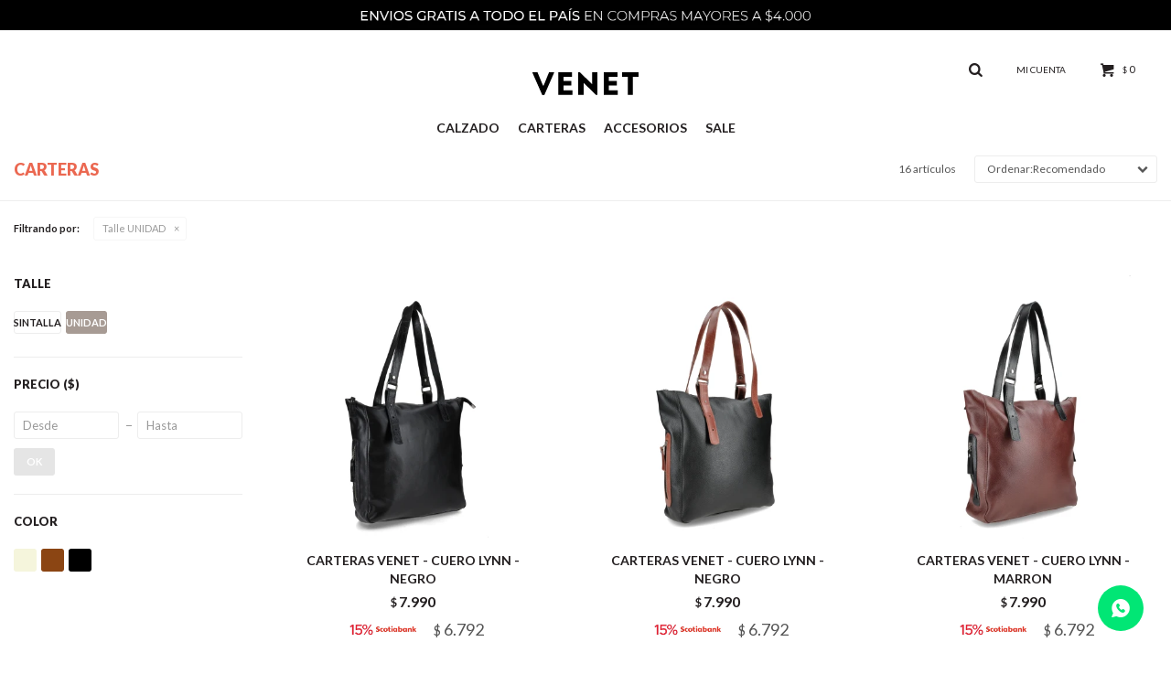

--- FILE ---
content_type: text/html; charset=utf-8
request_url: https://www.venet.com.uy/carteras/carteras?cpre=UNIDAD
body_size: 8673
content:
 <!DOCTYPE html> <html lang="es" class="no-js"> <head itemscope itemtype="http://schema.org/WebSite"> <meta charset="utf-8" /> <script> const GOOGLE_MAPS_CHANNEL_ID = '37'; </script> <link rel='preconnect' href='https://f.fcdn.app' /> <link rel='preconnect' href='https://fonts.googleapis.com' /> <link rel='preconnect' href='https://www.facebook.com' /> <link rel='preconnect' href='https://www.google-analytics.com' /> <link rel="dns-prefetch" href="https://cdnjs.cloudflare.com" /> <title itemprop='name'>Carteras - Venet, talle UNIDAD — Venet</title> <meta name="description" content="" /> <meta name="keywords" content="Carteras,Venet" /> <link itemprop="url" rel="canonical" href="https://www.venet.com.uy/carteras/carteras?cpre=UNIDAD" /> <meta property="og:title" content="Carteras - Venet, talle UNIDAD — Venet" /><meta property="og:description" content="" /><meta property="og:type" content="website" /><meta property="og:image" content="https://www.venet.com.uy/public/web/img/logo-og.png"/><meta property="og:url" content="https://www.venet.com.uy/carteras/carteras?cpre=UNIDAD" /><meta property="og:site_name" content="Venet" /> <meta name='twitter:description' content='' /> <meta name='twitter:image' content='https://www.venet.com.uy/public/web/img/logo-og.png' /> <meta name='twitter:url' content='https://www.venet.com.uy/carteras/carteras?cpre=UNIDAD' /> <meta name='twitter:card' content='summary' /> <meta name='twitter:title' content='Carteras - Venet, talle UNIDAD — Venet' /> <script>document.getElementsByTagName('html')[0].setAttribute('class', 'js ' + ('ontouchstart' in window || navigator.msMaxTouchPoints ? 'is-touch' : 'no-touch'));</script> <script> var FN_TC = { M1 : 38.22, M2 : 1 }; </script> <script>window.dataLayer = window.dataLayer || [];var _tmData = {"fbPixel":"","hotJar":"","zopimId":"","app":"web"};</script> <script>(function(w,d,s,l,i){w[l]=w[l]||[];w[l].push({'gtm.start': new Date().getTime(),event:'gtm.js'});var f=d.getElementsByTagName(s)[0], j=d.createElement(s),dl=l!='dataLayer'?'&l='+l:'';j.setAttribute('defer', 'defer');j.src= 'https://www.googletagmanager.com/gtm.js?id='+i+dl;f.parentNode.insertBefore(j,f); })(window,document,'script','dataLayer','GTM-W5RDNB9');</script> <meta id='viewportMetaTag' name="viewport" content="width=device-width, initial-scale=1.0, maximum-scale=1,user-scalable=no"> <link rel="shortcut icon" href="https://f.fcdn.app/assets/commerce/www.venet.com.uy/c461_904e/public/web/favicon.ico" /> <link rel="apple-itouch-icon" href="https://f.fcdn.app/assets/commerce/www.venet.com.uy/1892_4151/public/web/favicon.png" /> <meta name="facebook-domain-verification" content="68qtrxmj7sh2eqkya7jd2gpz88xy49" /> <link href="https://fonts.googleapis.com/css?family=Lato:400,400i,700,700i,900,900i" rel="stylesheet"> <link href="https://f.fcdn.app/assets/commerce/www.venet.com.uy/0000_120a/s.02714461135572216523254797267816.css" rel="stylesheet"/> <script src="https://f.fcdn.app/assets/commerce/www.venet.com.uy/0000_120a/s.34493634591750411641541516433562.js"></script> <!--[if lt IE 9]> <script type="text/javascript" src="https://cdnjs.cloudflare.com/ajax/libs/html5shiv/3.7.3/html5shiv.js"></script> <![endif]--> <link rel="manifest" href="https://f.fcdn.app/assets/manifest.json" /> </head> <body id='pgCatalogo' class='headerMenuFullWidth footer2 headerSubMenuFade buscadorSlideTop compraDropDown filtrosFixed fichaMobileFixedActions pc-carteras items3'> <noscript><iframe src="https://www.googletagmanager.com/ns.html?id=GTM-W5RDNB9" height="0" width="0" style="display:none;visibility:hidden"></iframe></noscript> <div id="pre"> <div id="wrapper"> <div class="bannerTop"> <div data-id="723" data-area="Top" class="banner"><picture><source media="(min-width: 1280px)" srcset="//f.fcdn.app/imgs/234f3a/www.venet.com.uy/ven/cc45/webp/recursos/2559/1920x50/top-web-mesa-de-trabajo-1.jpg" width='1920' height='50' ><source media="(max-width: 1279px) and (min-width: 1024px)" srcset="//f.fcdn.app/imgs/9c7ad4/www.venet.com.uy/ven/d6b1/webp/recursos/2560/1280x50/top-web-02.jpg" width='1280' height='50' ><source media="(max-width: 640px) AND (orientation: portrait)" srcset="//f.fcdn.app/imgs/81c3de/www.venet.com.uy/ven/b6a3/webp/recursos/2562/640x50/top-web-04.jpg" width='640' height='50' ><source media="(max-width: 1023px)" srcset="//f.fcdn.app/imgs/5fddf3/www.venet.com.uy/ven/9e9f/webp/recursos/2561/1024x50/top-web-03.jpg" width='1024' height='50' ><img src="//f.fcdn.app/imgs/234f3a/www.venet.com.uy/ven/cc45/webp/recursos/2559/1920x50/top-web-mesa-de-trabajo-1.jpg" alt="Top 2026" width='1920' height='50' ></picture></div></div> <header id="header" role="banner"> <div class="cnt"> <div id="logo"><a href="/"><img src="https://f.fcdn.app/assets/commerce/www.venet.com.uy/6b72_4471/public/web/img/logo.svg" alt="Venet" /></a></div> <nav id="menu" data-fn="fnMainMenu"> <ul class="lst main"> <li class="it "> <a href='/calzado' target='_self' class="tit">Calzado</a> <div class="subMenu"> <div class="cnt"> <ul> <li class="hdr zapatos"><a target="_self" href="https://www.venet.com.uy/zapatos" class="tit">Zapatos</a></li> <li class="hdr botas"><a target="_self" href="https://www.venet.com.uy/botas" class="tit">Botas</a></li> <li class="hdr deportivos"><a target="_self" href="https://www.venet.com.uy/deportivos" class="tit">Deportivos</a></li> <li class="hdr suecos"><a target="_self" href="https://www.venet.com.uy/suecos" class="tit">Zuecos</a></li> <li class="hdr sandalias"><a target="_self" href="https://www.venet.com.uy/sandalias" class="tit">Sandalias</a></li> </ul> </div> </div> </li> <li class="it carteras"> <a href='https://www.venet.com.uy/carteras' target='_self' class="tit">Carteras</a> </li> <li class="it accesorios"> <a href='https://www.venet.com.uy/accesorios' target='_self' class="tit">Accesorios</a> </li> <li class="it sale"> <a href='https://www.venet.com.uy/sale' target='_self' class="tit">Sale</a> </li> </ul> </nav> <div class="toolsItem frmBusqueda" data-version='1'> <button type="button" class="btnItem btnMostrarBuscador"> <span class="ico"></span> <span class="txt"></span> </button> <form action="/catalogo"> <div class="cnt"> <span class="btnCerrar"> <span class="ico"></span> <span class="txt"></span> </span> <label class="lbl"> <b>Buscar productos</b> <input maxlength="48" required="" autocomplete="off" type="search" name="q" placeholder="Buscar productos..." /> </label> <button class="btnBuscar" type="submit"> <span class="ico"></span> <span class="txt"></span> </button> </div> </form> </div> <div class="toolsItem accesoMiCuentaCnt" data-logged="off" data-version='1'> <a href="/mi-cuenta" class="btnItem btnMiCuenta"> <span class="ico"></span> <span class="txt"></span> <span class="usuario"> <span class="nombre"></span> <span class="apellido"></span> </span> </a> <div class="miCuentaMenu"> <ul class="lst"> <li class="it"><a href='/mi-cuenta/mis-datos' class="tit" >Mis datos</a></li> <li class="it"><a href='/mi-cuenta/direcciones' class="tit" >Mis direcciones</a></li> <li class="it"><a href='/mi-cuenta/compras' class="tit" >Mis compras</a></li> <li class="it"><a href='/mi-cuenta/wish-list' class="tit" >Wish List</a></li> <li class="it itSalir"><a href='/salir' class="tit" >Salir</a></li> </ul> </div> </div> <div id="miCompra" data-show="off" data-fn="fnMiCompra" class="toolsItem" data-version="1"> </div> <a id="btnMainMenuMobile" href="javascript:mainMenuMobile.show();"><span class="ico">&#59421;</span><span class="txt">Menú</span></a> </div> </header> <!-- end:header --> <div data-id="723" data-area="Top" class="banner"><picture><source media="(min-width: 1280px)" srcset="//f.fcdn.app/imgs/234f3a/www.venet.com.uy/ven/cc45/webp/recursos/2559/1920x50/top-web-mesa-de-trabajo-1.jpg" width='1920' height='50' ><source media="(max-width: 1279px) and (min-width: 1024px)" srcset="//f.fcdn.app/imgs/9c7ad4/www.venet.com.uy/ven/d6b1/webp/recursos/2560/1280x50/top-web-02.jpg" width='1280' height='50' ><source media="(max-width: 640px) AND (orientation: portrait)" srcset="//f.fcdn.app/imgs/81c3de/www.venet.com.uy/ven/b6a3/webp/recursos/2562/640x50/top-web-04.jpg" width='640' height='50' ><source media="(max-width: 1023px)" srcset="//f.fcdn.app/imgs/5fddf3/www.venet.com.uy/ven/9e9f/webp/recursos/2561/1024x50/top-web-03.jpg" width='1024' height='50' ><img src="//f.fcdn.app/imgs/234f3a/www.venet.com.uy/ven/cc45/webp/recursos/2559/1920x50/top-web-mesa-de-trabajo-1.jpg" alt="Top 2026" width='1920' height='50' ></picture></div> <div id="central" data-catalogo="on" data-tit="Carteras - Venet, talle UNIDAD " data-url="https://www.venet.com.uy/carteras/carteras?cpre=UNIDAD" data-total="16" data-pc="carteras"> <div id="wrapperFicha"></div> <div class='hdr'> <h1 class="tit">Carteras</h1> <div class="tools"> <div class="tot">16 artículos </div> <span class="btn btn01 btnMostrarFiltros" title="Filtrar productos"></span> <div class="orden"><select name='ord' class="custom" id='cboOrdenCatalogo' data-pred="rec" ><option value="rec" selected="selected" >Recomendado</option><option value="new" >Recientes</option><option value="cat" >Categoría</option><option value="pra" >Menor precio</option><option value="prd" >Mayor precio</option></select></div> </div> </div> <div id="catalogoFiltrosSeleccionados"><strong class=tit>Filtrando por:</strong><a rel="nofollow" href="https://www.venet.com.uy/carteras/carteras" title="Quitar" class="it" data-tipo="presentacion">Talle UNIDAD</a></div> <div id='marcasListado'> <div class='cnt'> </div> </div> <section id="main" role="main"> <div id='catalogoProductos' class='articleList aListProductos ' data-tot='12' data-totAbs='16' data-cargarVariantes=''><div class='it grp30 grp32 grp37 grp57 grp58 grp60 grp68 grp77 grp79 grp88 grp96 grp117 grp120 grp121 grp123 grp133 grp134 grp145' data-disp='1' data-codProd='152-2560' data-codVar='0' data-im='//f.fcdn.app/imgs/fe3ea6/www.venet.com.uy/ven/a764/webp/catalogo/152-2560_1/40x40/carteras-venet-cuero-lynn-negro.jpg'><div class='cnt'><a class="img" href="https://www.venet.com.uy/catalogo/carteras-venet-cuero-lynn-negro_152-2560_0" title="CARTERAS VENET - CUERO LYNN - NEGRO"> <div class="logoMarca"></div> <div class="cocardas"></div> <img loading='lazy' src='//f.fcdn.app/imgs/0a61e8/www.venet.com.uy/ven/a764/webp/catalogo/152-2560_1/460x460/carteras-venet-cuero-lynn-negro.jpg' alt='CARTERAS VENET - CUERO LYNN NEGRO' width='460' height='460' /> <span data-fn="fnLoadImg" data-src="//f.fcdn.app/imgs/fa6c66/www.venet.com.uy/ven/3938/webp/catalogo/152-2560_2/460x460/carteras-venet-cuero-lynn-negro.jpg" data-alt="" data-w="460" data-h="460"></span> </a> <div class="info"> <a class="tit" href="https://www.venet.com.uy/catalogo/carteras-venet-cuero-lynn-negro_152-2560_0" title="CARTERAS VENET - CUERO LYNN - NEGRO">CARTERAS VENET - CUERO LYNN - NEGRO</a> <div class="precios"> <strong class="precio venta"><span class="sim">$</span> <span class="monto">7.990</span></strong> </div> <div class="descuentosMDP"><div class='desc_5'> <span class='img' title='Scotiabank 15%off CRE-DEB'><img loading='lazy' src='//f.fcdn.app/imgs/7bc695/www.venet.com.uy/ven/4007/webp/descuentos/232/0x0/15.jpg' alt='Scotiabank 15%off CRE-DEB' /></span> <span class="precio"><span class="sim">$</span> <span class="monto">6.792</span></span></div></div> <div class="variantes"></div> </div><input type="hidden" class="json" style="display:none" value="{&quot;sku&quot;:{&quot;fen&quot;:&quot;1:152-2560:0:UNIDAD:1&quot;,&quot;com&quot;:&quot;0220711&quot;},&quot;producto&quot;:{&quot;codigo&quot;:&quot;152-2560&quot;,&quot;nombre&quot;:&quot;CARTERAS VENET - CUERO LYNN&quot;,&quot;categoria&quot;:&quot;Carteras&quot;,&quot;marca&quot;:&quot;Venet&quot;},&quot;variante&quot;:{&quot;codigo&quot;:&quot;0&quot;,&quot;codigoCompleto&quot;:&quot;152-25600&quot;,&quot;nombre&quot;:&quot;NEGRO&quot;,&quot;nombreCompleto&quot;:&quot;CARTERAS VENET - CUERO LYNN - NEGRO&quot;,&quot;img&quot;:{&quot;u&quot;:&quot;\/\/f.fcdn.app\/imgs\/e604ce\/www.venet.com.uy\/ven\/a764\/webp\/catalogo\/152-2560_1\/1024-1024\/carteras-venet-cuero-lynn-negro.jpg&quot;},&quot;url&quot;:&quot;https:\/\/www.venet.com.uy\/catalogo\/carteras-venet-cuero-lynn-negro_152-2560_0&quot;,&quot;tieneStock&quot;:false,&quot;ordenVariante&quot;:&quot;999&quot;},&quot;nomPresentacion&quot;:&quot;UNIDAD&quot;,&quot;nombre&quot;:&quot;CARTERAS VENET - CUERO LYNN - NEGRO&quot;,&quot;nombreCompleto&quot;:&quot;CARTERAS VENET - CUERO LYNN - NEGRO Talle UNIDAD&quot;,&quot;precioMonto&quot;:7990,&quot;moneda&quot;:{&quot;nom&quot;:&quot;M1&quot;,&quot;nro&quot;:858,&quot;cod&quot;:&quot;UYU&quot;,&quot;sim&quot;:&quot;$&quot;},&quot;sale&quot;:false,&quot;outlet&quot;:false,&quot;nuevo&quot;:false}" /></div></div><div class='it grp30 grp32 grp37 grp57 grp58 grp60 grp68 grp77 grp79 grp88 grp96 grp117 grp120 grp121 grp123 grp133 grp134 grp145' data-disp='1' data-codProd='152-2560' data-codVar='2' data-im='//f.fcdn.app/imgs/b7dddb/www.venet.com.uy/ven/0a18/webp/catalogo/152-2560-2_1/40x40/carteras-venet-cuero-lynn-negro.jpg'><div class='cnt'><a class="img" href="https://www.venet.com.uy/catalogo/carteras-venet-cuero-lynn-negro_152-2560_2" title="CARTERAS VENET - CUERO LYNN - NEGRO"> <div class="logoMarca"></div> <div class="cocardas"></div> <img loading='lazy' src='//f.fcdn.app/imgs/2842a3/www.venet.com.uy/ven/0a18/webp/catalogo/152-2560-2_1/460x460/carteras-venet-cuero-lynn-negro.jpg' alt='CARTERAS VENET - CUERO LYNN NEGRO' width='460' height='460' /> <span data-fn="fnLoadImg" data-src="//f.fcdn.app/imgs/f14d8e/www.venet.com.uy/ven/cc9c/webp/catalogo/152-2560-2_2/460x460/carteras-venet-cuero-lynn-negro.jpg" data-alt="" data-w="460" data-h="460"></span> </a> <div class="info"> <a class="tit" href="https://www.venet.com.uy/catalogo/carteras-venet-cuero-lynn-negro_152-2560_2" title="CARTERAS VENET - CUERO LYNN - NEGRO">CARTERAS VENET - CUERO LYNN - NEGRO</a> <div class="precios"> <strong class="precio venta"><span class="sim">$</span> <span class="monto">7.990</span></strong> </div> <div class="descuentosMDP"><div class='desc_5'> <span class='img' title='Scotiabank 15%off CRE-DEB'><img loading='lazy' src='//f.fcdn.app/imgs/7bc695/www.venet.com.uy/ven/4007/webp/descuentos/232/0x0/15.jpg' alt='Scotiabank 15%off CRE-DEB' /></span> <span class="precio"><span class="sim">$</span> <span class="monto">6.792</span></span></div></div> <div class="variantes"></div> </div><input type="hidden" class="json" style="display:none" value="{&quot;sku&quot;:{&quot;fen&quot;:&quot;1:152-2560:2:UNIDAD:1&quot;,&quot;com&quot;:&quot;0229921&quot;},&quot;producto&quot;:{&quot;codigo&quot;:&quot;152-2560&quot;,&quot;nombre&quot;:&quot;CARTERAS VENET - CUERO LYNN&quot;,&quot;categoria&quot;:&quot;Carteras&quot;,&quot;marca&quot;:&quot;Venet&quot;},&quot;variante&quot;:{&quot;codigo&quot;:&quot;2&quot;,&quot;codigoCompleto&quot;:&quot;152-25602&quot;,&quot;nombre&quot;:&quot;NEGRO&quot;,&quot;nombreCompleto&quot;:&quot;CARTERAS VENET - CUERO LYNN - NEGRO&quot;,&quot;img&quot;:{&quot;u&quot;:&quot;\/\/f.fcdn.app\/imgs\/be695d\/www.venet.com.uy\/ven\/0a18\/webp\/catalogo\/152-2560-2_1\/1024-1024\/carteras-venet-cuero-lynn-negro.jpg&quot;},&quot;url&quot;:&quot;https:\/\/www.venet.com.uy\/catalogo\/carteras-venet-cuero-lynn-negro_152-2560_2&quot;,&quot;tieneStock&quot;:false,&quot;ordenVariante&quot;:&quot;999&quot;},&quot;nomPresentacion&quot;:&quot;UNIDAD&quot;,&quot;nombre&quot;:&quot;CARTERAS VENET - CUERO LYNN - NEGRO&quot;,&quot;nombreCompleto&quot;:&quot;CARTERAS VENET - CUERO LYNN - NEGRO Talle UNIDAD&quot;,&quot;precioMonto&quot;:7990,&quot;moneda&quot;:{&quot;nom&quot;:&quot;M1&quot;,&quot;nro&quot;:858,&quot;cod&quot;:&quot;UYU&quot;,&quot;sim&quot;:&quot;$&quot;},&quot;sale&quot;:false,&quot;outlet&quot;:false,&quot;nuevo&quot;:false}" /></div></div><div class='it grp30 grp32 grp37 grp57 grp58 grp60 grp68 grp77 grp79 grp88 grp96 grp117 grp120 grp121 grp123 grp133 grp134 grp145' data-disp='1' data-codProd='152-2560' data-codVar='3' data-im='//f.fcdn.app/imgs/aaf247/www.venet.com.uy/ven/b82d/webp/catalogo/152-2560-3_1/40x40/carteras-venet-cuero-lynn-marron.jpg'><div class='cnt'><a class="img" href="https://www.venet.com.uy/catalogo/carteras-venet-cuero-lynn-marron_152-2560_3" title="CARTERAS VENET - CUERO LYNN - MARRON"> <div class="logoMarca"></div> <div class="cocardas"></div> <img loading='lazy' src='//f.fcdn.app/imgs/624d5b/www.venet.com.uy/ven/b82d/webp/catalogo/152-2560-3_1/460x460/carteras-venet-cuero-lynn-marron.jpg' alt='CARTERAS VENET - CUERO LYNN MARRON' width='460' height='460' /> <span data-fn="fnLoadImg" data-src="//f.fcdn.app/imgs/7b5702/www.venet.com.uy/ven/829f/webp/catalogo/152-2560-3_2/460x460/carteras-venet-cuero-lynn-marron.jpg" data-alt="" data-w="460" data-h="460"></span> </a> <div class="info"> <a class="tit" href="https://www.venet.com.uy/catalogo/carteras-venet-cuero-lynn-marron_152-2560_3" title="CARTERAS VENET - CUERO LYNN - MARRON">CARTERAS VENET - CUERO LYNN - MARRON</a> <div class="precios"> <strong class="precio venta"><span class="sim">$</span> <span class="monto">7.990</span></strong> </div> <div class="descuentosMDP"><div class='desc_5'> <span class='img' title='Scotiabank 15%off CRE-DEB'><img loading='lazy' src='//f.fcdn.app/imgs/7bc695/www.venet.com.uy/ven/4007/webp/descuentos/232/0x0/15.jpg' alt='Scotiabank 15%off CRE-DEB' /></span> <span class="precio"><span class="sim">$</span> <span class="monto">6.792</span></span></div></div> <div class="variantes"></div> </div><input type="hidden" class="json" style="display:none" value="{&quot;sku&quot;:{&quot;fen&quot;:&quot;1:152-2560:3:UNIDAD:1&quot;,&quot;com&quot;:&quot;0229931&quot;},&quot;producto&quot;:{&quot;codigo&quot;:&quot;152-2560&quot;,&quot;nombre&quot;:&quot;CARTERAS VENET - CUERO LYNN&quot;,&quot;categoria&quot;:&quot;Carteras&quot;,&quot;marca&quot;:&quot;Venet&quot;},&quot;variante&quot;:{&quot;codigo&quot;:&quot;3&quot;,&quot;codigoCompleto&quot;:&quot;152-25603&quot;,&quot;nombre&quot;:&quot;MARRON&quot;,&quot;nombreCompleto&quot;:&quot;CARTERAS VENET - CUERO LYNN - MARRON&quot;,&quot;img&quot;:{&quot;u&quot;:&quot;\/\/f.fcdn.app\/imgs\/95ea21\/www.venet.com.uy\/ven\/b82d\/webp\/catalogo\/152-2560-3_1\/1024-1024\/carteras-venet-cuero-lynn-marron.jpg&quot;},&quot;url&quot;:&quot;https:\/\/www.venet.com.uy\/catalogo\/carteras-venet-cuero-lynn-marron_152-2560_3&quot;,&quot;tieneStock&quot;:false,&quot;ordenVariante&quot;:&quot;999&quot;},&quot;nomPresentacion&quot;:&quot;UNIDAD&quot;,&quot;nombre&quot;:&quot;CARTERAS VENET - CUERO LYNN - MARRON&quot;,&quot;nombreCompleto&quot;:&quot;CARTERAS VENET - CUERO LYNN - MARRON Talle UNIDAD&quot;,&quot;precioMonto&quot;:7990,&quot;moneda&quot;:{&quot;nom&quot;:&quot;M1&quot;,&quot;nro&quot;:858,&quot;cod&quot;:&quot;UYU&quot;,&quot;sim&quot;:&quot;$&quot;},&quot;sale&quot;:false,&quot;outlet&quot;:false,&quot;nuevo&quot;:false}" /></div></div><div class='it grp30 grp32 grp37 grp57 grp58 grp60 grp68 grp77 grp79 grp88 grp96 grp117 grp120 grp121 grp123 grp133 grp134 grp145' data-disp='1' data-codProd='152-8010' data-codVar='0' data-im='//f.fcdn.app/imgs/400bf9/www.venet.com.uy/ven/1811/webp/catalogo/152-8010_1/40x40/carteras-venet-cuerpo-desvinn-negro.jpg'><div class='cnt'><a class="img" href="https://www.venet.com.uy/catalogo/carteras-venet-cuerpo-desvinn-negro_152-8010_0" title="CARTERAS VENET - CUERPO DESVINN - NEGRO"> <div class="logoMarca"></div> <div class="cocardas"></div> <img loading='lazy' src='//f.fcdn.app/imgs/5a0cd9/www.venet.com.uy/ven/1811/webp/catalogo/152-8010_1/460x460/carteras-venet-cuerpo-desvinn-negro.jpg' alt='CARTERAS VENET - CUERPO DESVINN NEGRO' width='460' height='460' /> <span data-fn="fnLoadImg" data-src="//f.fcdn.app/imgs/5d426d/www.venet.com.uy/ven/c61a/webp/catalogo/152-8010_2/460x460/carteras-venet-cuerpo-desvinn-negro.jpg" data-alt="" data-w="460" data-h="460"></span> </a> <div class="info"> <a class="tit" href="https://www.venet.com.uy/catalogo/carteras-venet-cuerpo-desvinn-negro_152-8010_0" title="CARTERAS VENET - CUERPO DESVINN - NEGRO">CARTERAS VENET - CUERPO DESVINN - NEGRO</a> <div class="precios"> <strong class="precio venta"><span class="sim">$</span> <span class="monto">5.890</span></strong> </div> <div class="descuentosMDP"><div class='desc_5'> <span class='img' title='Scotiabank 15%off CRE-DEB'><img loading='lazy' src='//f.fcdn.app/imgs/7bc695/www.venet.com.uy/ven/4007/webp/descuentos/232/0x0/15.jpg' alt='Scotiabank 15%off CRE-DEB' /></span> <span class="precio"><span class="sim">$</span> <span class="monto">5.007</span></span></div></div> <div class="variantes"></div> </div><input type="hidden" class="json" style="display:none" value="{&quot;sku&quot;:{&quot;fen&quot;:&quot;1:152-8010:0:UNIDAD:1&quot;,&quot;com&quot;:&quot;0229951&quot;},&quot;producto&quot;:{&quot;codigo&quot;:&quot;152-8010&quot;,&quot;nombre&quot;:&quot;CARTERAS VENET - CUERPO DESVINN&quot;,&quot;categoria&quot;:&quot;Carteras&quot;,&quot;marca&quot;:&quot;Venet&quot;},&quot;variante&quot;:{&quot;codigo&quot;:&quot;0&quot;,&quot;codigoCompleto&quot;:&quot;152-80100&quot;,&quot;nombre&quot;:&quot;NEGRO&quot;,&quot;nombreCompleto&quot;:&quot;CARTERAS VENET - CUERPO DESVINN - NEGRO&quot;,&quot;img&quot;:{&quot;u&quot;:&quot;\/\/f.fcdn.app\/imgs\/aee588\/www.venet.com.uy\/ven\/1811\/webp\/catalogo\/152-8010_1\/1024-1024\/carteras-venet-cuerpo-desvinn-negro.jpg&quot;},&quot;url&quot;:&quot;https:\/\/www.venet.com.uy\/catalogo\/carteras-venet-cuerpo-desvinn-negro_152-8010_0&quot;,&quot;tieneStock&quot;:false,&quot;ordenVariante&quot;:&quot;999&quot;},&quot;nomPresentacion&quot;:&quot;UNIDAD&quot;,&quot;nombre&quot;:&quot;CARTERAS VENET - CUERPO DESVINN - NEGRO&quot;,&quot;nombreCompleto&quot;:&quot;CARTERAS VENET - CUERPO DESVINN - NEGRO Talle UNIDAD&quot;,&quot;precioMonto&quot;:5890,&quot;moneda&quot;:{&quot;nom&quot;:&quot;M1&quot;,&quot;nro&quot;:858,&quot;cod&quot;:&quot;UYU&quot;,&quot;sim&quot;:&quot;$&quot;},&quot;sale&quot;:false,&quot;outlet&quot;:false,&quot;nuevo&quot;:false}" /></div></div><div class='it grp30 grp32 grp37 grp57 grp58 grp60 grp68 grp77 grp79 grp88 grp96 grp117 grp120 grp121 grp123 grp133 grp134 grp145' data-disp='1' data-codProd='152-8012' data-codVar='1' data-im='//f.fcdn.app/imgs/114124/www.venet.com.uy/ven/0915/webp/catalogo/152-8012-1_1/40x40/carteras-venet-cuero-idde-marron.jpg'><div class='cnt'><a class="img" href="https://www.venet.com.uy/catalogo/carteras-venet-cuero-idde-marron_152-8012_1" title="CARTERAS VENET - CUERO IDDE - MARRON"> <div class="logoMarca"></div> <div class="cocardas"></div> <img loading='lazy' src='//f.fcdn.app/imgs/9a1083/www.venet.com.uy/ven/0915/webp/catalogo/152-8012-1_1/460x460/carteras-venet-cuero-idde-marron.jpg' alt='CARTERAS VENET - CUERO IDDE MARRON' width='460' height='460' /> <span data-fn="fnLoadImg" data-src="//f.fcdn.app/imgs/7b6b85/www.venet.com.uy/ven/fe6c/webp/catalogo/152-8012-1_2/460x460/carteras-venet-cuero-idde-marron.jpg" data-alt="" data-w="460" data-h="460"></span> </a> <div class="info"> <a class="tit" href="https://www.venet.com.uy/catalogo/carteras-venet-cuero-idde-marron_152-8012_1" title="CARTERAS VENET - CUERO IDDE - MARRON">CARTERAS VENET - CUERO IDDE - MARRON</a> <div class="precios"> <strong class="precio venta"><span class="sim">$</span> <span class="monto">6.690</span></strong> </div> <div class="descuentosMDP"><div class='desc_5'> <span class='img' title='Scotiabank 15%off CRE-DEB'><img loading='lazy' src='//f.fcdn.app/imgs/7bc695/www.venet.com.uy/ven/4007/webp/descuentos/232/0x0/15.jpg' alt='Scotiabank 15%off CRE-DEB' /></span> <span class="precio"><span class="sim">$</span> <span class="monto">5.687</span></span></div></div> <div class="variantes"></div> </div><input type="hidden" class="json" style="display:none" value="{&quot;sku&quot;:{&quot;fen&quot;:&quot;1:152-8012:1:UNIDAD:1&quot;,&quot;com&quot;:&quot;0230021&quot;},&quot;producto&quot;:{&quot;codigo&quot;:&quot;152-8012&quot;,&quot;nombre&quot;:&quot;CARTERAS VENET - CUERO IDDE&quot;,&quot;categoria&quot;:&quot;Carteras&quot;,&quot;marca&quot;:&quot;Venet&quot;},&quot;variante&quot;:{&quot;codigo&quot;:&quot;1&quot;,&quot;codigoCompleto&quot;:&quot;152-80121&quot;,&quot;nombre&quot;:&quot;MARRON&quot;,&quot;nombreCompleto&quot;:&quot;CARTERAS VENET - CUERO IDDE - MARRON&quot;,&quot;img&quot;:{&quot;u&quot;:&quot;\/\/f.fcdn.app\/imgs\/1e2dc1\/www.venet.com.uy\/ven\/0915\/webp\/catalogo\/152-8012-1_1\/1024-1024\/carteras-venet-cuero-idde-marron.jpg&quot;},&quot;url&quot;:&quot;https:\/\/www.venet.com.uy\/catalogo\/carteras-venet-cuero-idde-marron_152-8012_1&quot;,&quot;tieneStock&quot;:false,&quot;ordenVariante&quot;:&quot;999&quot;},&quot;nomPresentacion&quot;:&quot;UNIDAD&quot;,&quot;nombre&quot;:&quot;CARTERAS VENET - CUERO IDDE - MARRON&quot;,&quot;nombreCompleto&quot;:&quot;CARTERAS VENET - CUERO IDDE - MARRON Talle UNIDAD&quot;,&quot;precioMonto&quot;:6690,&quot;moneda&quot;:{&quot;nom&quot;:&quot;M1&quot;,&quot;nro&quot;:858,&quot;cod&quot;:&quot;UYU&quot;,&quot;sim&quot;:&quot;$&quot;},&quot;sale&quot;:false,&quot;outlet&quot;:false,&quot;nuevo&quot;:false}" /></div></div><div class='it grp30 grp32 grp37 grp57 grp58 grp60 grp68 grp77 grp79 grp88 grp96 grp117 grp120 grp121 grp123 grp133 grp134 grp145' data-disp='1' data-codProd='152-20013' data-codVar='2' data-im='//f.fcdn.app/imgs/bffb9c/www.venet.com.uy/ven/395e/webp/catalogo/152-20013-2_1/40x40/carteras-venet-cuero-dumble-negro.jpg'><div class='cnt'><a class="img" href="https://www.venet.com.uy/catalogo/carteras-venet-cuero-dumble-negro_152-20013_2" title="CARTERAS VENET - CUERO DUMBLE - NEGRO"> <div class="logoMarca"></div> <div class="cocardas"></div> <img loading='lazy' src='//f.fcdn.app/imgs/602854/www.venet.com.uy/ven/395e/webp/catalogo/152-20013-2_1/460x460/carteras-venet-cuero-dumble-negro.jpg' alt='CARTERAS VENET - CUERO DUMBLE NEGRO' width='460' height='460' /> <span data-fn="fnLoadImg" data-src="//f.fcdn.app/imgs/10f043/www.venet.com.uy/ven/6250/webp/catalogo/152-20013-2_2/460x460/carteras-venet-cuero-dumble-negro.jpg" data-alt="" data-w="460" data-h="460"></span> </a> <div class="info"> <a class="tit" href="https://www.venet.com.uy/catalogo/carteras-venet-cuero-dumble-negro_152-20013_2" title="CARTERAS VENET - CUERO DUMBLE - NEGRO">CARTERAS VENET - CUERO DUMBLE - NEGRO</a> <div class="precios"> <strong class="precio venta"><span class="sim">$</span> <span class="monto">8.590</span></strong> </div> <div class="descuentosMDP"><div class='desc_5'> <span class='img' title='Scotiabank 15%off CRE-DEB'><img loading='lazy' src='//f.fcdn.app/imgs/7bc695/www.venet.com.uy/ven/4007/webp/descuentos/232/0x0/15.jpg' alt='Scotiabank 15%off CRE-DEB' /></span> <span class="precio"><span class="sim">$</span> <span class="monto">7.302</span></span></div></div> <div class="variantes"></div> </div><input type="hidden" class="json" style="display:none" value="{&quot;sku&quot;:{&quot;fen&quot;:&quot;1:152-20013:2:UNIDAD:1&quot;,&quot;com&quot;:&quot;0220671&quot;},&quot;producto&quot;:{&quot;codigo&quot;:&quot;152-20013&quot;,&quot;nombre&quot;:&quot;CARTERAS VENET - CUERO DUMBLE&quot;,&quot;categoria&quot;:&quot;Carteras&quot;,&quot;marca&quot;:&quot;Venet&quot;},&quot;variante&quot;:{&quot;codigo&quot;:&quot;2&quot;,&quot;codigoCompleto&quot;:&quot;152-200132&quot;,&quot;nombre&quot;:&quot;NEGRO&quot;,&quot;nombreCompleto&quot;:&quot;CARTERAS VENET - CUERO DUMBLE - NEGRO&quot;,&quot;img&quot;:{&quot;u&quot;:&quot;\/\/f.fcdn.app\/imgs\/aa677c\/www.venet.com.uy\/ven\/395e\/webp\/catalogo\/152-20013-2_1\/1024-1024\/carteras-venet-cuero-dumble-negro.jpg&quot;},&quot;url&quot;:&quot;https:\/\/www.venet.com.uy\/catalogo\/carteras-venet-cuero-dumble-negro_152-20013_2&quot;,&quot;tieneStock&quot;:false,&quot;ordenVariante&quot;:&quot;999&quot;},&quot;nomPresentacion&quot;:&quot;UNIDAD&quot;,&quot;nombre&quot;:&quot;CARTERAS VENET - CUERO DUMBLE - NEGRO&quot;,&quot;nombreCompleto&quot;:&quot;CARTERAS VENET - CUERO DUMBLE - NEGRO Talle UNIDAD&quot;,&quot;precioMonto&quot;:8590,&quot;moneda&quot;:{&quot;nom&quot;:&quot;M1&quot;,&quot;nro&quot;:858,&quot;cod&quot;:&quot;UYU&quot;,&quot;sim&quot;:&quot;$&quot;},&quot;sale&quot;:false,&quot;outlet&quot;:false,&quot;nuevo&quot;:false}" /></div></div><div class='it grp30 grp32 grp37 grp57 grp58 grp60 grp68 grp77 grp79 grp88 grp96 grp117 grp120 grp121 grp123 grp133 grp134 grp145' data-disp='1' data-codProd='152-2562' data-codVar='0' data-im='//f.fcdn.app/imgs/1a9b91/www.venet.com.uy/ven/a512/webp/catalogo/152-2562_1/40x40/carteras-venet-cuero-sinner-negro.jpg'><div class='cnt'><a class="img" href="https://www.venet.com.uy/catalogo/carteras-venet-cuero-sinner-negro_152-2562_0" title="CARTERAS VENET - CUERO SINNER - NEGRO"> <div class="logoMarca"></div> <div class="cocardas"></div> <img loading='lazy' src='//f.fcdn.app/imgs/086ff2/www.venet.com.uy/ven/a512/webp/catalogo/152-2562_1/460x460/carteras-venet-cuero-sinner-negro.jpg' alt='CARTERAS VENET - CUERO SINNER NEGRO' width='460' height='460' /> <span data-fn="fnLoadImg" data-src="//f.fcdn.app/imgs/b5a95c/www.venet.com.uy/ven/28e0/webp/catalogo/152-2562_2/460x460/carteras-venet-cuero-sinner-negro.jpg" data-alt="" data-w="460" data-h="460"></span> </a> <div class="info"> <a class="tit" href="https://www.venet.com.uy/catalogo/carteras-venet-cuero-sinner-negro_152-2562_0" title="CARTERAS VENET - CUERO SINNER - NEGRO">CARTERAS VENET - CUERO SINNER - NEGRO</a> <div class="precios"> <strong class="precio venta"><span class="sim">$</span> <span class="monto">6.890</span></strong> </div> <div class="descuentosMDP"><div class='desc_5'> <span class='img' title='Scotiabank 15%off CRE-DEB'><img loading='lazy' src='//f.fcdn.app/imgs/7bc695/www.venet.com.uy/ven/4007/webp/descuentos/232/0x0/15.jpg' alt='Scotiabank 15%off CRE-DEB' /></span> <span class="precio"><span class="sim">$</span> <span class="monto">5.857</span></span></div></div> <div class="variantes"></div> </div><input type="hidden" class="json" style="display:none" value="{&quot;sku&quot;:{&quot;fen&quot;:&quot;1:152-2562:0:UNIDAD:1&quot;,&quot;com&quot;:&quot;0220691&quot;},&quot;producto&quot;:{&quot;codigo&quot;:&quot;152-2562&quot;,&quot;nombre&quot;:&quot;CARTERAS VENET - CUERO SINNER&quot;,&quot;categoria&quot;:&quot;Carteras&quot;,&quot;marca&quot;:&quot;Venet&quot;},&quot;variante&quot;:{&quot;codigo&quot;:&quot;0&quot;,&quot;codigoCompleto&quot;:&quot;152-25620&quot;,&quot;nombre&quot;:&quot;NEGRO&quot;,&quot;nombreCompleto&quot;:&quot;CARTERAS VENET - CUERO SINNER - NEGRO&quot;,&quot;img&quot;:{&quot;u&quot;:&quot;\/\/f.fcdn.app\/imgs\/0dcf01\/www.venet.com.uy\/ven\/a512\/webp\/catalogo\/152-2562_1\/1024-1024\/carteras-venet-cuero-sinner-negro.jpg&quot;},&quot;url&quot;:&quot;https:\/\/www.venet.com.uy\/catalogo\/carteras-venet-cuero-sinner-negro_152-2562_0&quot;,&quot;tieneStock&quot;:false,&quot;ordenVariante&quot;:&quot;999&quot;},&quot;nomPresentacion&quot;:&quot;UNIDAD&quot;,&quot;nombre&quot;:&quot;CARTERAS VENET - CUERO SINNER - NEGRO&quot;,&quot;nombreCompleto&quot;:&quot;CARTERAS VENET - CUERO SINNER - NEGRO Talle UNIDAD&quot;,&quot;precioMonto&quot;:6890,&quot;moneda&quot;:{&quot;nom&quot;:&quot;M1&quot;,&quot;nro&quot;:858,&quot;cod&quot;:&quot;UYU&quot;,&quot;sim&quot;:&quot;$&quot;},&quot;sale&quot;:false,&quot;outlet&quot;:false,&quot;nuevo&quot;:false}" /></div></div><div class='it grp30 grp32 grp37 grp57 grp58 grp60 grp68 grp77 grp79 grp88 grp96 grp117 grp120 grp121 grp123 grp133 grp134 grp145' data-disp='1' data-codProd='152-8001' data-codVar='0' data-im='//f.fcdn.app/imgs/de189a/www.venet.com.uy/ven/c5ac/webp/catalogo/152-8001_1/40x40/carteras-venet-cuero-vallera-negro.jpg'><div class='cnt'><a class="img" href="https://www.venet.com.uy/catalogo/carteras-venet-cuero-vallera-negro_152-8001_0" title="CARTERAS VENET - CUERO VALLERA - NEGRO"> <div class="logoMarca"></div> <div class="cocardas"></div> <img loading='lazy' src='//f.fcdn.app/imgs/2e64c6/www.venet.com.uy/ven/c5ac/webp/catalogo/152-8001_1/460x460/carteras-venet-cuero-vallera-negro.jpg' alt='CARTERAS VENET - CUERO VALLERA NEGRO' width='460' height='460' /> <span data-fn="fnLoadImg" data-src="//f.fcdn.app/imgs/4319e5/www.venet.com.uy/ven/1f06/webp/catalogo/152-8001_2/460x460/carteras-venet-cuero-vallera-negro.jpg" data-alt="" data-w="460" data-h="460"></span> </a> <div class="info"> <a class="tit" href="https://www.venet.com.uy/catalogo/carteras-venet-cuero-vallera-negro_152-8001_0" title="CARTERAS VENET - CUERO VALLERA - NEGRO">CARTERAS VENET - CUERO VALLERA - NEGRO</a> <div class="precios"> <strong class="precio venta"><span class="sim">$</span> <span class="monto">7.490</span></strong> </div> <div class="descuentosMDP"><div class='desc_5'> <span class='img' title='Scotiabank 15%off CRE-DEB'><img loading='lazy' src='//f.fcdn.app/imgs/7bc695/www.venet.com.uy/ven/4007/webp/descuentos/232/0x0/15.jpg' alt='Scotiabank 15%off CRE-DEB' /></span> <span class="precio"><span class="sim">$</span> <span class="monto">6.367</span></span></div></div> <div class="variantes"></div> </div><input type="hidden" class="json" style="display:none" value="{&quot;sku&quot;:{&quot;fen&quot;:&quot;1:152-8001:0:UNIDAD:1&quot;,&quot;com&quot;:&quot;0229991&quot;},&quot;producto&quot;:{&quot;codigo&quot;:&quot;152-8001&quot;,&quot;nombre&quot;:&quot;CARTERAS VENET - CUERO VALLERA&quot;,&quot;categoria&quot;:&quot;Carteras&quot;,&quot;marca&quot;:&quot;Venet&quot;},&quot;variante&quot;:{&quot;codigo&quot;:&quot;0&quot;,&quot;codigoCompleto&quot;:&quot;152-80010&quot;,&quot;nombre&quot;:&quot;NEGRO&quot;,&quot;nombreCompleto&quot;:&quot;CARTERAS VENET - CUERO VALLERA - NEGRO&quot;,&quot;img&quot;:{&quot;u&quot;:&quot;\/\/f.fcdn.app\/imgs\/610733\/www.venet.com.uy\/ven\/c5ac\/webp\/catalogo\/152-8001_1\/1024-1024\/carteras-venet-cuero-vallera-negro.jpg&quot;},&quot;url&quot;:&quot;https:\/\/www.venet.com.uy\/catalogo\/carteras-venet-cuero-vallera-negro_152-8001_0&quot;,&quot;tieneStock&quot;:false,&quot;ordenVariante&quot;:&quot;999&quot;},&quot;nomPresentacion&quot;:&quot;UNIDAD&quot;,&quot;nombre&quot;:&quot;CARTERAS VENET - CUERO VALLERA - NEGRO&quot;,&quot;nombreCompleto&quot;:&quot;CARTERAS VENET - CUERO VALLERA - NEGRO Talle UNIDAD&quot;,&quot;precioMonto&quot;:7490,&quot;moneda&quot;:{&quot;nom&quot;:&quot;M1&quot;,&quot;nro&quot;:858,&quot;cod&quot;:&quot;UYU&quot;,&quot;sim&quot;:&quot;$&quot;},&quot;sale&quot;:false,&quot;outlet&quot;:false,&quot;nuevo&quot;:false}" /></div></div><div class='it grp30 grp32 grp37 grp57 grp58 grp60 grp68 grp77 grp79 grp88 grp96 grp117 grp120 grp121 grp123 grp133 grp134 grp145' data-disp='1' data-codProd='152-8001' data-codVar='1' data-im='//f.fcdn.app/imgs/c5ff9f/www.venet.com.uy/ven/db96/webp/catalogo/152-8001-1_1/40x40/carteras-venet-cuero-vallera-marron.jpg'><div class='cnt'><a class="img" href="https://www.venet.com.uy/catalogo/carteras-venet-cuero-vallera-marron_152-8001_1" title="CARTERAS VENET - CUERO VALLERA - MARRON"> <div class="logoMarca"></div> <div class="cocardas"></div> <img loading='lazy' src='//f.fcdn.app/imgs/e0c809/www.venet.com.uy/ven/db96/webp/catalogo/152-8001-1_1/460x460/carteras-venet-cuero-vallera-marron.jpg' alt='CARTERAS VENET - CUERO VALLERA MARRON' width='460' height='460' /> <span data-fn="fnLoadImg" data-src="//f.fcdn.app/imgs/313ba2/www.venet.com.uy/ven/bf90/webp/catalogo/152-8001-1_2/460x460/carteras-venet-cuero-vallera-marron.jpg" data-alt="" data-w="460" data-h="460"></span> </a> <div class="info"> <a class="tit" href="https://www.venet.com.uy/catalogo/carteras-venet-cuero-vallera-marron_152-8001_1" title="CARTERAS VENET - CUERO VALLERA - MARRON">CARTERAS VENET - CUERO VALLERA - MARRON</a> <div class="precios"> <strong class="precio venta"><span class="sim">$</span> <span class="monto">7.490</span></strong> </div> <div class="descuentosMDP"><div class='desc_5'> <span class='img' title='Scotiabank 15%off CRE-DEB'><img loading='lazy' src='//f.fcdn.app/imgs/7bc695/www.venet.com.uy/ven/4007/webp/descuentos/232/0x0/15.jpg' alt='Scotiabank 15%off CRE-DEB' /></span> <span class="precio"><span class="sim">$</span> <span class="monto">6.367</span></span></div></div> <div class="variantes"></div> </div><input type="hidden" class="json" style="display:none" value="{&quot;sku&quot;:{&quot;fen&quot;:&quot;1:152-8001:1:UNIDAD:1&quot;,&quot;com&quot;:&quot;0230001&quot;},&quot;producto&quot;:{&quot;codigo&quot;:&quot;152-8001&quot;,&quot;nombre&quot;:&quot;CARTERAS VENET - CUERO VALLERA&quot;,&quot;categoria&quot;:&quot;Carteras&quot;,&quot;marca&quot;:&quot;Venet&quot;},&quot;variante&quot;:{&quot;codigo&quot;:&quot;1&quot;,&quot;codigoCompleto&quot;:&quot;152-80011&quot;,&quot;nombre&quot;:&quot;MARRON&quot;,&quot;nombreCompleto&quot;:&quot;CARTERAS VENET - CUERO VALLERA - MARRON&quot;,&quot;img&quot;:{&quot;u&quot;:&quot;\/\/f.fcdn.app\/imgs\/18ac46\/www.venet.com.uy\/ven\/db96\/webp\/catalogo\/152-8001-1_1\/1024-1024\/carteras-venet-cuero-vallera-marron.jpg&quot;},&quot;url&quot;:&quot;https:\/\/www.venet.com.uy\/catalogo\/carteras-venet-cuero-vallera-marron_152-8001_1&quot;,&quot;tieneStock&quot;:false,&quot;ordenVariante&quot;:&quot;999&quot;},&quot;nomPresentacion&quot;:&quot;UNIDAD&quot;,&quot;nombre&quot;:&quot;CARTERAS VENET - CUERO VALLERA - MARRON&quot;,&quot;nombreCompleto&quot;:&quot;CARTERAS VENET - CUERO VALLERA - MARRON Talle UNIDAD&quot;,&quot;precioMonto&quot;:7490,&quot;moneda&quot;:{&quot;nom&quot;:&quot;M1&quot;,&quot;nro&quot;:858,&quot;cod&quot;:&quot;UYU&quot;,&quot;sim&quot;:&quot;$&quot;},&quot;sale&quot;:false,&quot;outlet&quot;:false,&quot;nuevo&quot;:false}" /></div></div><div class='it grp30 grp32 grp37 grp57 grp58 grp60 grp68 grp77 grp79 grp88 grp96 grp117 grp120 grp121 grp123 grp133 grp134 grp145' data-disp='1' data-codProd='152-8007' data-codVar='0' data-im='//f.fcdn.app/imgs/d7d30d/www.venet.com.uy/ven/7cb5/webp/catalogo/152-8007_1/40x40/carteras-venet-cuero-guime-negro.jpg'><div class='cnt'><a class="img" href="https://www.venet.com.uy/catalogo/carteras-venet-cuero-guime-negro_152-8007_0" title="CARTERAS VENET - CUERO GUIME - NEGRO"> <div class="logoMarca"></div> <div class="cocardas"></div> <img loading='lazy' src='//f.fcdn.app/imgs/3a689b/www.venet.com.uy/ven/7cb5/webp/catalogo/152-8007_1/460x460/carteras-venet-cuero-guime-negro.jpg' alt='CARTERAS VENET - CUERO GUIME NEGRO' width='460' height='460' /> <span data-fn="fnLoadImg" data-src="//f.fcdn.app/imgs/3e0a36/www.venet.com.uy/ven/4c7d/webp/catalogo/152-8007_2/460x460/carteras-venet-cuero-guime-negro.jpg" data-alt="" data-w="460" data-h="460"></span> </a> <div class="info"> <a class="tit" href="https://www.venet.com.uy/catalogo/carteras-venet-cuero-guime-negro_152-8007_0" title="CARTERAS VENET - CUERO GUIME - NEGRO">CARTERAS VENET - CUERO GUIME - NEGRO</a> <div class="precios"> <strong class="precio venta"><span class="sim">$</span> <span class="monto">6.690</span></strong> </div> <div class="descuentosMDP"><div class='desc_5'> <span class='img' title='Scotiabank 15%off CRE-DEB'><img loading='lazy' src='//f.fcdn.app/imgs/7bc695/www.venet.com.uy/ven/4007/webp/descuentos/232/0x0/15.jpg' alt='Scotiabank 15%off CRE-DEB' /></span> <span class="precio"><span class="sim">$</span> <span class="monto">5.687</span></span></div></div> <div class="variantes"></div> </div><input type="hidden" class="json" style="display:none" value="{&quot;sku&quot;:{&quot;fen&quot;:&quot;1:152-8007:0:UNIDAD:1&quot;,&quot;com&quot;:&quot;0229971&quot;},&quot;producto&quot;:{&quot;codigo&quot;:&quot;152-8007&quot;,&quot;nombre&quot;:&quot;CARTERAS VENET - CUERO GUIME&quot;,&quot;categoria&quot;:&quot;Carteras&quot;,&quot;marca&quot;:&quot;Venet&quot;},&quot;variante&quot;:{&quot;codigo&quot;:&quot;0&quot;,&quot;codigoCompleto&quot;:&quot;152-80070&quot;,&quot;nombre&quot;:&quot;NEGRO&quot;,&quot;nombreCompleto&quot;:&quot;CARTERAS VENET - CUERO GUIME - NEGRO&quot;,&quot;img&quot;:{&quot;u&quot;:&quot;\/\/f.fcdn.app\/imgs\/01cd2d\/www.venet.com.uy\/ven\/7cb5\/webp\/catalogo\/152-8007_1\/1024-1024\/carteras-venet-cuero-guime-negro.jpg&quot;},&quot;url&quot;:&quot;https:\/\/www.venet.com.uy\/catalogo\/carteras-venet-cuero-guime-negro_152-8007_0&quot;,&quot;tieneStock&quot;:false,&quot;ordenVariante&quot;:&quot;999&quot;},&quot;nomPresentacion&quot;:&quot;UNIDAD&quot;,&quot;nombre&quot;:&quot;CARTERAS VENET - CUERO GUIME - NEGRO&quot;,&quot;nombreCompleto&quot;:&quot;CARTERAS VENET - CUERO GUIME - NEGRO Talle UNIDAD&quot;,&quot;precioMonto&quot;:6690,&quot;moneda&quot;:{&quot;nom&quot;:&quot;M1&quot;,&quot;nro&quot;:858,&quot;cod&quot;:&quot;UYU&quot;,&quot;sim&quot;:&quot;$&quot;},&quot;sale&quot;:false,&quot;outlet&quot;:false,&quot;nuevo&quot;:false}" /></div></div><div class='it rebajado grp30 grp32 grp37 grp57 grp58 grp60 grp68 grp77 grp79 grp88 grp96 grp117 grp120 grp121 grp123 grp133 grp134 grp145' data-disp='1' data-codProd='152-2554' data-codVar='0' data-im='//f.fcdn.app/imgs/15d62f/www.venet.com.uy/ven/0ea6/webp/catalogo/152-2554_1/40x40/carteras-venet-cuero-lisanne-negro.jpg'><div class='cnt'><a class="img" href="https://www.venet.com.uy/catalogo/carteras-venet-cuero-lisanne-negro_152-2554_0" title="CARTERAS VENET - CUERO LISANNE - NEGRO"> <div class="logoMarca"></div> <div class="cocardas"></div> <img loading='lazy' src='//f.fcdn.app/imgs/c34694/www.venet.com.uy/ven/0ea6/webp/catalogo/152-2554_1/460x460/carteras-venet-cuero-lisanne-negro.jpg' alt='CARTERAS VENET - CUERO LISANNE NEGRO' width='460' height='460' /> <span data-fn="fnLoadImg" data-src="//f.fcdn.app/imgs/052d90/www.venet.com.uy/ven/b0ce/webp/catalogo/152-2554_2/460x460/carteras-venet-cuero-lisanne-negro.jpg" data-alt="" data-w="460" data-h="460"></span> </a> <div class="info"> <a class="tit" href="https://www.venet.com.uy/catalogo/carteras-venet-cuero-lisanne-negro_152-2554_0" title="CARTERAS VENET - CUERO LISANNE - NEGRO">CARTERAS VENET - CUERO LISANNE - NEGRO</a> <div class="precios"> <strong class="precio venta"><span class="sim">$</span> <span class="monto">5.432</span></strong> <del class="precio lista"><span class="sim">$</span> <span class="monto">6.790</span></del> </div> <span class="porcRebaja"><span class="aux"><span class=int>20</span></span></span> <div class="descuentosMDP"><div class='desc_5'> <span class='img' title='Scotiabank 15%off CRE-DEB'><img loading='lazy' src='//f.fcdn.app/imgs/7bc695/www.venet.com.uy/ven/4007/webp/descuentos/232/0x0/15.jpg' alt='Scotiabank 15%off CRE-DEB' /></span> <span class="precio"><span class="sim">$</span> <span class="monto">4.617</span></span></div></div> <div class="variantes"></div> </div><input type="hidden" class="json" style="display:none" value="{&quot;sku&quot;:{&quot;fen&quot;:&quot;1:152-2554:0:UNIDAD:1&quot;,&quot;com&quot;:&quot;0220731&quot;},&quot;producto&quot;:{&quot;codigo&quot;:&quot;152-2554&quot;,&quot;nombre&quot;:&quot;CARTERAS VENET - CUERO LISANNE&quot;,&quot;categoria&quot;:&quot;Carteras&quot;,&quot;marca&quot;:&quot;Venet&quot;},&quot;variante&quot;:{&quot;codigo&quot;:&quot;0&quot;,&quot;codigoCompleto&quot;:&quot;152-25540&quot;,&quot;nombre&quot;:&quot;NEGRO&quot;,&quot;nombreCompleto&quot;:&quot;CARTERAS VENET - CUERO LISANNE - NEGRO&quot;,&quot;img&quot;:{&quot;u&quot;:&quot;\/\/f.fcdn.app\/imgs\/99b7fe\/www.venet.com.uy\/ven\/0ea6\/webp\/catalogo\/152-2554_1\/1024-1024\/carteras-venet-cuero-lisanne-negro.jpg&quot;},&quot;url&quot;:&quot;https:\/\/www.venet.com.uy\/catalogo\/carteras-venet-cuero-lisanne-negro_152-2554_0&quot;,&quot;tieneStock&quot;:false,&quot;ordenVariante&quot;:&quot;999&quot;},&quot;nomPresentacion&quot;:&quot;UNIDAD&quot;,&quot;nombre&quot;:&quot;CARTERAS VENET - CUERO LISANNE - NEGRO&quot;,&quot;nombreCompleto&quot;:&quot;CARTERAS VENET - CUERO LISANNE - NEGRO Talle UNIDAD&quot;,&quot;precioMonto&quot;:5432,&quot;moneda&quot;:{&quot;nom&quot;:&quot;M1&quot;,&quot;nro&quot;:858,&quot;cod&quot;:&quot;UYU&quot;,&quot;sim&quot;:&quot;$&quot;},&quot;sale&quot;:false,&quot;outlet&quot;:false,&quot;nuevo&quot;:false}" /></div></div><div class='it rebajado grp30 grp32 grp37 grp57 grp58 grp60 grp68 grp77 grp79 grp88 grp96 grp117 grp120 grp121 grp123 grp133 grp134 grp145' data-disp='1' data-codProd='152-2556' data-codVar='0' data-im='//f.fcdn.app/imgs/58c7e2/www.venet.com.uy/ven/6658/webp/catalogo/152-2556_1/40x40/carteras-venet-cuero-tess-negro.jpg'><div class='cnt'><a class="img" href="https://www.venet.com.uy/catalogo/carteras-venet-cuero-tess-negro_152-2556_0" title="CARTERAS VENET - CUERO TESS - NEGRO"> <div class="logoMarca"></div> <div class="cocardas"></div> <img loading='lazy' src='//f.fcdn.app/imgs/79e025/www.venet.com.uy/ven/6658/webp/catalogo/152-2556_1/460x460/carteras-venet-cuero-tess-negro.jpg' alt='CARTERAS VENET - CUERO TESS NEGRO' width='460' height='460' /> <span data-fn="fnLoadImg" data-src="//f.fcdn.app/imgs/cde4d9/www.venet.com.uy/ven/5658/webp/catalogo/152-2556_2/460x460/carteras-venet-cuero-tess-negro.jpg" data-alt="" data-w="460" data-h="460"></span> </a> <div class="info"> <a class="tit" href="https://www.venet.com.uy/catalogo/carteras-venet-cuero-tess-negro_152-2556_0" title="CARTERAS VENET - CUERO TESS - NEGRO">CARTERAS VENET - CUERO TESS - NEGRO</a> <div class="precios"> <strong class="precio venta"><span class="sim">$</span> <span class="monto">4.072</span></strong> <del class="precio lista"><span class="sim">$</span> <span class="monto">5.090</span></del> </div> <span class="porcRebaja"><span class="aux"><span class=int>20</span></span></span> <div class="descuentosMDP"><div class='desc_5'> <span class='img' title='Scotiabank 15%off CRE-DEB'><img loading='lazy' src='//f.fcdn.app/imgs/7bc695/www.venet.com.uy/ven/4007/webp/descuentos/232/0x0/15.jpg' alt='Scotiabank 15%off CRE-DEB' /></span> <span class="precio"><span class="sim">$</span> <span class="monto">3.461</span></span></div></div> <div class="variantes"></div> </div><input type="hidden" class="json" style="display:none" value="{&quot;sku&quot;:{&quot;fen&quot;:&quot;1:152-2556:0:UNIDAD:1&quot;,&quot;com&quot;:&quot;0220751&quot;},&quot;producto&quot;:{&quot;codigo&quot;:&quot;152-2556&quot;,&quot;nombre&quot;:&quot;CARTERAS VENET - CUERO TESS&quot;,&quot;categoria&quot;:&quot;Carteras&quot;,&quot;marca&quot;:&quot;Venet&quot;},&quot;variante&quot;:{&quot;codigo&quot;:&quot;0&quot;,&quot;codigoCompleto&quot;:&quot;152-25560&quot;,&quot;nombre&quot;:&quot;NEGRO&quot;,&quot;nombreCompleto&quot;:&quot;CARTERAS VENET - CUERO TESS - NEGRO&quot;,&quot;img&quot;:{&quot;u&quot;:&quot;\/\/f.fcdn.app\/imgs\/7cebcc\/www.venet.com.uy\/ven\/6658\/webp\/catalogo\/152-2556_1\/1024-1024\/carteras-venet-cuero-tess-negro.jpg&quot;},&quot;url&quot;:&quot;https:\/\/www.venet.com.uy\/catalogo\/carteras-venet-cuero-tess-negro_152-2556_0&quot;,&quot;tieneStock&quot;:false,&quot;ordenVariante&quot;:&quot;999&quot;},&quot;nomPresentacion&quot;:&quot;UNIDAD&quot;,&quot;nombre&quot;:&quot;CARTERAS VENET - CUERO TESS - NEGRO&quot;,&quot;nombreCompleto&quot;:&quot;CARTERAS VENET - CUERO TESS - NEGRO Talle UNIDAD&quot;,&quot;precioMonto&quot;:4072,&quot;moneda&quot;:{&quot;nom&quot;:&quot;M1&quot;,&quot;nro&quot;:858,&quot;cod&quot;:&quot;UYU&quot;,&quot;sim&quot;:&quot;$&quot;},&quot;sale&quot;:false,&quot;outlet&quot;:false,&quot;nuevo&quot;:false}" /></div></div></div><div class='pagination'></div> </section> <!-- end:main --> <div id="secondary" data-fn="fnScrollFiltros"> <div id="catalogoFiltros" data-fn='fnCatalogoFiltros'> <div class="cnt"> <div data-fn="fnBlkCaracteristica" class="blk blkCaracteristica" data-tipo="checkbox" data-codigo="color" ><div class="hdr"><div class="tit">Color</div></div> <div class="cnt"> <div class="lst"><label data-val='beige' title='Beige' class='it checkbox' data-total='1'><input type='checkbox' name='color' data-tot='1' value='beige' /> <b class='tit'>Beige <span class='tot'>(1)</span></b></label><label data-val='marron' title='Marrón' class='it checkbox' data-total='3'><input type='checkbox' name='color' data-tot='3' value='marron' /> <b class='tit'>Marrón <span class='tot'>(3)</span></b></label><label data-val='negro' title='Negro' class='it checkbox' data-total='11'><input type='checkbox' name='color' data-tot='11' value='negro' /> <b class='tit'>Negro <span class='tot'>(11)</span></b></label> </div> </div></div> <div class="blk blkPresentaciones" data-codigo="presentacion"> <div class="hdr"> <div class="tit">Talle</div> </div> <div class="cnt"> <div class="lst" data-fn='ordenarTalles'> <label data-val='SINTALLA' title='SINTALLA' class='it checkbox' data-total='39'><input type='checkbox' name='cpre' data-tot='39' value='SINTALLA' /> <b class='tit'>SINTALLA <span class='tot'>(39)</span></b></label><label data-val='UNIDAD' title='UNIDAD' class='it checkbox sld' data-total='16'><input type='checkbox' name='cpre' checked data-tot='16' value='UNIDAD' /> <b class='tit'>UNIDAD <span class='tot'>(16)</span></b></label> </div> </div> </div> <div class="blk blkPrecio" data-fn="fnFiltroBlkPrecio" data-codigo="precio" data-min="4072" data-max="8590"> <div class="hdr"> <div class="tit">Precio <span class="moneda">($)</span></div> </div> <div class="cnt"> <form action="" class="frm"> <div class="cnt"> <label class="lblPrecio"><b>Desde:</b> <input autocomplete="off" placeholder="Desde" type="number" min="0" name="min" value="" /></label> <label class="lblPrecio"><b>Hasta:</b> <input autocomplete="off" placeholder="Hasta" type="number" min="0" name="max" value="" /></label> <button class="btnPrecio btn btn01" type="submit">OK</button> </div> </form> </div> </div> <div style="display:none" id='filtrosOcultos'> <input type="hidden" name="cpre" value="UNIDAD" /> <input id="paramQ" type="hidden" name="q" value="" /> </div> </div> <span class="btnCerrarFiltros "><span class="txt"></span></span> <span class="btnMostrarProductos btn btn01"><span class="txt"></span></span> </div> </div> </div> <footer id="footer"> <div class="cnt"> <!----> <div id="historialArtVistos" data-show="off"> </div> <div class="ftrContent"> <div class="datosContacto"> <address> <span class="telefono">29007377</span><span class="telefono mobile"><a href="tel:+59829007377">29007377</a></span> <span class="direccion"><a href="https://www.google.com.uy/maps/place/Av.+18+de+Julio+1077/@-34.9057573,-56.1936197,19z/data=!4m6!3m5!1s0x959f802d52484ef3:0x37c874d9f832bb83!4b1!8m2!3d-34.9057867!4d-56.1930206?hl=es&authuser=0" target="_blank">18 de Julio 1077 esq Río Negro, Montevideo</a></span> <span class="email"><a href="mailto:info@venet.com.uy" target="_blank">info@venet.com.uy</a></span> <span class="horario">Lunes a viernes de 10 a 19 y Sábados de 10 a 14hs</span> </address> <ul class="lst lstRedesSociales"> <li class="it facebook"><a href="https://www.facebook.com/venetuy" target="_blank" rel="external"><span class="ico">&#59392;</span><span class="txt">Facebook</span></a></li> <li class="it youtube"><a href="https://www.youtube.com/channel/UC7rEZ9lKo-fb6QnypBznXzg" target="_blank" rel="external"><span class="ico">&#59394;</span><span class="txt">Youtube</span></span></a></li> <li class="it instagram"><a href="https://www.instagram.com/venetuy/" target="_blank" rel="external"><span class="ico">&#59396;</span><span class="txt">Instagram</span></a></li> </ul> </div> <div class="blk blkSeo"> <div class="hdr"> <div class="tit">Menú SEO</div> </div> <div class="cnt"> <ul class="lst"> </ul> </div> </div> <div class="blk blkEmpresa"> <div class="hdr"> <div class="tit">La Empresa</div> </div> <div class="cnt"> <ul class="lst"> <li class="it "><a target="_self" class="tit" href="https://www.venet.com.uy/la-empresa">La empresa</a></li> <li class="it "><a target="_self" class="tit" href="https://www.venet.com.uy/contacto">Contacto</a></li> <li class="it "><a target="_self" class="tit" href="https://www.venet.com.uy/tiendas">Tiendas</a></li> <li class="it "><a target="_self" class="tit" href="https://www.venet.com.uy/trabaja-con-nosotros">Unite a nuestro equipo</a></li> </ul> </div> </div> <div class="blk blkCompra"> <div class="hdr"> <div class="tit">Compra</div> </div> <div class="cnt"> <ul class="lst"> <li class="it "><a target="_self" class="tit" href="https://www.venet.com.uy/como-comprar">Cómo comprar</a></li> <li class="it "><a target="_self" class="tit" href="https://www.venet.com.uy/terminos-condiciones">Términos y condiciones</a></li> <li class="it "><a target="_self" class="tit" href="https://www.venet.com.uy/preguntas-frecuentes">Preguntas frecuentes</a></li> <li class="it "><a target="_self" class="tit" href="https://www.venet.com.uy/envios">Envíos y Pick up</a></li> </ul> </div> </div> <div class="blk blkCuenta"> <div class="hdr"> <div class="tit">Cuenta</div> </div> <div class="cnt"> <ul class="lst"> <li class="it "><a target="_self" class="tit" href="https://www.venet.com.uy/mi-cuenta">Mi cuenta</a></li> <li class="it "><a target="_self" class="tit" href="https://www.venet.com.uy/mi-cuenta/compras">Mis compras</a></li> <li class="it "><a target="_self" class="tit" href="https://www.venet.com.uy/mi-cuenta/direcciones">Mis direcciones</a></li> <li class="it "><a target="_self" class="tit" href="https://www.venet.com.uy/mi-cuenta/wish-list">Wish List</a></li> </ul> </div> </div> <div class="blk blkNewsletter"> <div class="hdr"> <div class="tit">SUSCRIBITE A NUESTRA NEWSLETTER</div> </div> <div class="cnt"> <p>¡Suscribite y recibí todas nuestras novedades!</p> <form class="frmNewsletter" action="/ajax?service=registro-newsletter"> <div class="fld-grp"> <div class="fld fldNombre"> <label class="lbl"><b>Nombre</b><input type="text" name="nombre" placeholder="Ingresa tu nombre" /></label> </div> <div class="fld fldApellido"> <label class="lbl"><b>Apellido</b><input type="text" name="apellido" placeholder="Ingresa tu apellido" /></label> </div> <div class="fld fldEmail"> <label class="lbl"><b>E-mail</b><input type="email" name="email" required placeholder="Ingresa tu e-mail" /></label> </div> </div> <div class="actions"> <button type="submit" class="btn btnSuscribirme"><span>Suscribirme</span></button> </div> </form> </div> </div> <div class="sellos"> <div class="blk blkMediosDePago"> <div class="hdr"> <div class="tit">Comprá online con:</div> </div> <div class='cnt'> <ul class='lst lstMediosDePago'> <li class='it visa'><img loading="lazy" src="https://f.fcdn.app/logos/c/visa.svg" alt="visa" height="20" /></li> <li class='it oca'><img loading="lazy" src="https://f.fcdn.app/logos/c/oca.svg" alt="oca" height="20" /></li> <li class='it master'><img loading="lazy" src="https://f.fcdn.app/logos/c/master.svg" alt="master" height="20" /></li> <li class='it ebrou'><img loading="lazy" src="https://f.fcdn.app/logos/c/ebrou.svg" alt="ebrou" height="20" /></li> <li class='it bbvanet'><img loading="lazy" src="https://f.fcdn.app/logos/c/bbvanet.svg" alt="bbvanet" height="20" /></li> <li class='it mercadopago'><img loading="lazy" src="https://f.fcdn.app/logos/c/mercadopago.svg" alt="mercadopago" height="20" /></li> <li class='it santandersupernet'><img loading="lazy" src="https://f.fcdn.app/logos/c/santandersupernet.svg" alt="santandersupernet" height="20" /></li> <li class='it abitab'><img loading="lazy" src="https://f.fcdn.app/logos/c/abitab.svg" alt="abitab" height="20" /></li> <li class='it diners'><img loading="lazy" src="https://f.fcdn.app/logos/c/diners.svg" alt="diners" height="20" /></li> <li class='it lider'><img loading="lazy" src="https://f.fcdn.app/logos/c/lider.svg" alt="lider" height="20" /></li> <li class='it amex'><img loading="lazy" src="https://f.fcdn.app/logos/c/amex.svg" alt="amex" height="20" /></li> <li class='it redpagos'><img loading="lazy" src="https://f.fcdn.app/logos/c/redpagos.svg" alt="redpagos" height="20" /></li> <li class='it creditodelacasa'><img loading="lazy" src="https://f.fcdn.app/logos/c/creditodelacasa.svg" alt="creditodelacasa" height="20" /></li> <li class='it pagodespues'><img loading="lazy" src="https://f.fcdn.app/logos/c/pagodespues.svg" alt="pagodespues" height="20" /></li> </ul> </div> </div> <div class="blk blkMediosDeEnvio"> <div class="hdr"> <div class="tit">Entrega:</div> </div> <div class='cnt'> <ul class="lst lstMediosDeEnvio"> <li class="it 2" title="UES - Montevideo"><img loading='lazy' src='//f.fcdn.app/imgs/767d9c/www.venet.com.uy/ven/4bdb/original/tipos-envio/15/0x0/banner-pequeno-tipos-de-envios-v.svg' alt='UES - Montevideo' /></li> </ul> </div> </div> </div> <div class="extras"> <div class="copy">&COPY; Copyright 2026 / Venet</div> <div class="btnFenicio"><a href="https://fenicio.io?site=Venet" target="_blank" title="Powered by Fenicio eCommerce Uruguay"><strong>Fenicio eCommerce Uruguay</strong></a></div> </div> </div> </div> </footer> </div> <!-- end:wrapper --> </div> <!-- end:pre --> <div class="loader"> <div></div> </div> <a class="whatsappFloat" href="https://api.whatsapp.com/send?phone=59899082991" target="blank"></a> <div id="mainMenuMobile"> <span class="btnCerrar"><span class="ico"></span><span class="txt"></span></span> <div class="cnt"> <ul class="lst menu"> <li class="it"><div class="toolsItem accesoMiCuentaCnt" data-logged="off" data-version='1'> <a href="/mi-cuenta" class="btnItem btnMiCuenta"> <span class="ico"></span> <span class="txt"></span> <span class="usuario"> <span class="nombre"></span> <span class="apellido"></span> </span> </a> <div class="miCuentaMenu"> <ul class="lst"> <li class="it"><a href='/mi-cuenta/mis-datos' class="tit" >Mis datos</a></li> <li class="it"><a href='/mi-cuenta/direcciones' class="tit" >Mis direcciones</a></li> <li class="it"><a href='/mi-cuenta/compras' class="tit" >Mis compras</a></li> <li class="it"><a href='/mi-cuenta/wish-list' class="tit" >Wish List</a></li> <li class="it itSalir"><a href='/salir' class="tit" >Salir</a></li> </ul> </div> </div></li> <li class="it "> <a class="tit" href="/calzado">Calzado</a> <div class="subMenu"> <div class="cnt"> <ul class="lst"> <li class="it zapatos"><a class="tit" href="https://www.venet.com.uy/zapatos">Zapatos</a></li> <li class="it botas"><a class="tit" href="https://www.venet.com.uy/botas">Botas</a></li> <li class="it deportivos"><a class="tit" href="https://www.venet.com.uy/deportivos">Deportivos</a></li> <li class="it suecos"><a class="tit" href="https://www.venet.com.uy/suecos">Zuecos</a></li> <li class="it sandalias"><a class="tit" href="https://www.venet.com.uy/sandalias">Sandalias</a></li> </ul> </div> </div> </li> <li class="it carteras"> <a class="tit" href="https://www.venet.com.uy/carteras">Carteras</a> </li> <li class="it accesorios"> <a class="tit" href="https://www.venet.com.uy/accesorios">Accesorios</a> </li> <li class="it sale"> <a class="tit" href="https://www.venet.com.uy/sale">Sale</a> </li> <li class="it"> <strong class="tit">Empresa</strong> <div class="subMenu"> <div class="cnt"> <ul class="lst"> <li class="it "><a class="tit" href="https://www.venet.com.uy/la-empresa">La empresa</a></li> <li class="it "><a class="tit" href="https://www.venet.com.uy/contacto">Contacto</a></li> <li class="it "><a class="tit" href="https://www.venet.com.uy/tiendas">Tiendas</a></li> <li class="it "><a class="tit" href="https://www.venet.com.uy/trabaja-con-nosotros">Unite a nuestro equipo</a></li> </ul> </div> </div> </li> <li class="it"> <strong class="tit">Compra</strong> <div class="subMenu"> <div class="cnt"> <ul class="lst"> <li class="it "><a class="tit" href="https://www.venet.com.uy/como-comprar">Cómo comprar</a></li> <li class="it "><a class="tit" href="https://www.venet.com.uy/terminos-condiciones">Términos y condiciones</a></li> <li class="it "><a class="tit" href="https://www.venet.com.uy/preguntas-frecuentes">Preguntas frecuentes</a></li> <li class="it "><a class="tit" href="https://www.venet.com.uy/envios">Envíos y Pick up</a></li> </ul> </div> </div> </li> </ul> </div> </div> <div id="fb-root"></div> </body> </html> 